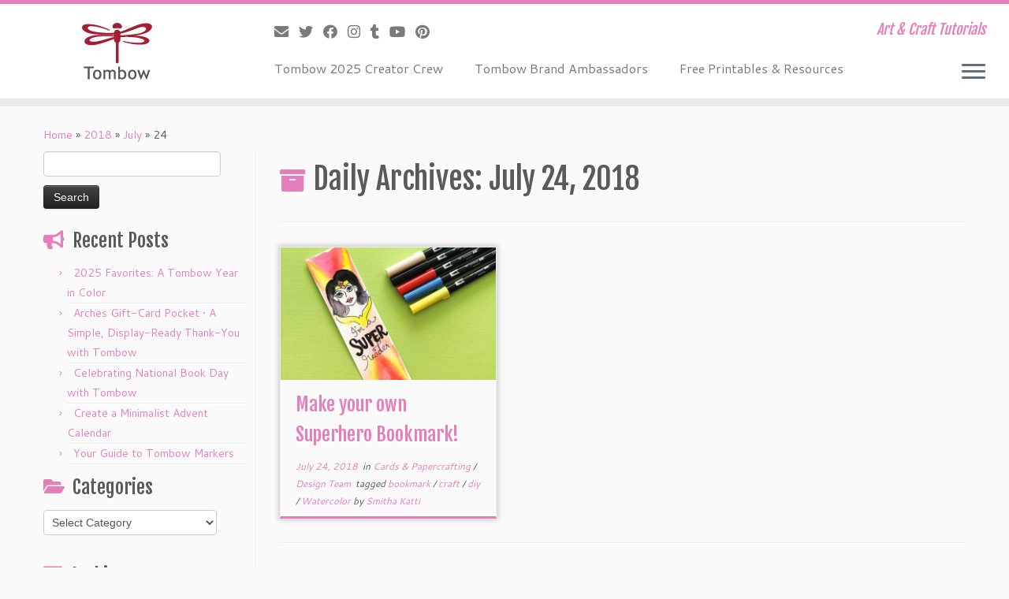

--- FILE ---
content_type: text/html; charset=UTF-8
request_url: https://blog.tombowusa.com/2018/07/24/
body_size: 16758
content:
<!DOCTYPE html>
<!--[if IE 7]>
<html class="ie ie7 no-js" lang="en-US">
<![endif]-->
<!--[if IE 8]>
<html class="ie ie8 no-js" lang="en-US">
<![endif]-->
<!--[if !(IE 7) | !(IE 8)  ]><!-->
<html class="no-js" lang="en-US">
<!--<![endif]-->
	<head>
		<meta charset="UTF-8" />
		<meta http-equiv="X-UA-Compatible" content="IE=EDGE" />
		<meta name="viewport" content="width=device-width, initial-scale=1.0" />
        <link rel="profile"  href="https://gmpg.org/xfn/11" />
		<link rel="pingback" href="https://blog.tombowusa.com/xmlrpc.php" />
		<script>(function(html){html.className = html.className.replace(/\bno-js\b/,'js')})(document.documentElement);</script>
<meta name='robots' content='noindex, follow' />

	<!-- This site is optimized with the Yoast SEO plugin v24.1 - https://yoast.com/wordpress/plugins/seo/ -->
	<title>July 24, 2018 - Tombow USA Blog</title>
	<meta property="og:locale" content="en_US" />
	<meta property="og:type" content="website" />
	<meta property="og:title" content="July 24, 2018 - Tombow USA Blog" />
	<meta property="og:url" content="https://blog.tombowusa.com/2018/07/24/" />
	<meta property="og:site_name" content="Tombow USA Blog" />
	<meta name="twitter:card" content="summary_large_image" />
	<meta name="twitter:site" content="@TombowUSA" />
	<script type="application/ld+json" class="yoast-schema-graph">{"@context":"https://schema.org","@graph":[{"@type":"CollectionPage","@id":"https://blog.tombowusa.com/2018/07/24/","url":"https://blog.tombowusa.com/2018/07/24/","name":"July 24, 2018 - Tombow USA Blog","isPartOf":{"@id":"http://blog.tombowusa.com/#website"},"primaryImageOfPage":{"@id":"https://blog.tombowusa.com/2018/07/24/#primaryimage"},"image":{"@id":"https://blog.tombowusa.com/2018/07/24/#primaryimage"},"thumbnailUrl":"https://blog.tombowusa.com/wp-content/uploads/files/superhero-bookmark-3.jpg","breadcrumb":{"@id":"https://blog.tombowusa.com/2018/07/24/#breadcrumb"},"inLanguage":"en-US"},{"@type":"ImageObject","inLanguage":"en-US","@id":"https://blog.tombowusa.com/2018/07/24/#primaryimage","url":"https://blog.tombowusa.com/wp-content/uploads/files/superhero-bookmark-3.jpg","contentUrl":"https://blog.tombowusa.com/wp-content/uploads/files/superhero-bookmark-3.jpg","width":1200,"height":1204,"caption":"superhero-bookmark-3"},{"@type":"BreadcrumbList","@id":"https://blog.tombowusa.com/2018/07/24/#breadcrumb","itemListElement":[{"@type":"ListItem","position":1,"name":"Home","item":"http://blog.tombowusa.com/"},{"@type":"ListItem","position":2,"name":"Archives for July 24, 2018"}]},{"@type":"WebSite","@id":"http://blog.tombowusa.com/#website","url":"http://blog.tombowusa.com/","name":"Tombow USA Blog","description":"Art &amp; Craft Tutorials","potentialAction":[{"@type":"SearchAction","target":{"@type":"EntryPoint","urlTemplate":"http://blog.tombowusa.com/?s={search_term_string}"},"query-input":{"@type":"PropertyValueSpecification","valueRequired":true,"valueName":"search_term_string"}}],"inLanguage":"en-US"}]}</script>
	<!-- / Yoast SEO plugin. -->


<link rel='dns-prefetch' href='//stats.wp.com' />
<link rel='dns-prefetch' href='//fonts.googleapis.com' />
<link rel='dns-prefetch' href='//v0.wordpress.com' />
<link rel="alternate" type="application/rss+xml" title="Tombow USA Blog &raquo; Feed" href="https://blog.tombowusa.com/feed/" />
<link rel="alternate" type="application/rss+xml" title="Tombow USA Blog &raquo; Comments Feed" href="https://blog.tombowusa.com/comments/feed/" />
<style id='wp-img-auto-sizes-contain-inline-css' type='text/css'>
img:is([sizes=auto i],[sizes^="auto," i]){contain-intrinsic-size:3000px 1500px}
/*# sourceURL=wp-img-auto-sizes-contain-inline-css */
</style>
<link rel='stylesheet' id='pibfi_pinterest_style-css' href='http://blog.tombowusa.com/wp-content/plugins/pinterest-pin-it-button-for-images/ppibfi_pinterest.css?ver=6.9' type='text/css' media='all' />
<link rel='stylesheet' id='myPinterestBadge-css' href='https://blog.tombowusa.com/wp-content/plugins/my-pinterest-badge/css/mypinterest.css?ver=6.9' type='text/css' media='all' />
<link rel='stylesheet' id='tc-gfonts-css' href='//fonts.googleapis.com/css?family=Fjalla+One:400%7CCantarell:400' type='text/css' media='all' />
<style id='wp-emoji-styles-inline-css' type='text/css'>

	img.wp-smiley, img.emoji {
		display: inline !important;
		border: none !important;
		box-shadow: none !important;
		height: 1em !important;
		width: 1em !important;
		margin: 0 0.07em !important;
		vertical-align: -0.1em !important;
		background: none !important;
		padding: 0 !important;
	}
/*# sourceURL=wp-emoji-styles-inline-css */
</style>
<link rel='stylesheet' id='wp-block-library-css' href='https://blog.tombowusa.com/wp-includes/css/dist/block-library/style.min.css?ver=6.9' type='text/css' media='all' />
<style id='global-styles-inline-css' type='text/css'>
:root{--wp--preset--aspect-ratio--square: 1;--wp--preset--aspect-ratio--4-3: 4/3;--wp--preset--aspect-ratio--3-4: 3/4;--wp--preset--aspect-ratio--3-2: 3/2;--wp--preset--aspect-ratio--2-3: 2/3;--wp--preset--aspect-ratio--16-9: 16/9;--wp--preset--aspect-ratio--9-16: 9/16;--wp--preset--color--black: #000000;--wp--preset--color--cyan-bluish-gray: #abb8c3;--wp--preset--color--white: #ffffff;--wp--preset--color--pale-pink: #f78da7;--wp--preset--color--vivid-red: #cf2e2e;--wp--preset--color--luminous-vivid-orange: #ff6900;--wp--preset--color--luminous-vivid-amber: #fcb900;--wp--preset--color--light-green-cyan: #7bdcb5;--wp--preset--color--vivid-green-cyan: #00d084;--wp--preset--color--pale-cyan-blue: #8ed1fc;--wp--preset--color--vivid-cyan-blue: #0693e3;--wp--preset--color--vivid-purple: #9b51e0;--wp--preset--gradient--vivid-cyan-blue-to-vivid-purple: linear-gradient(135deg,rgb(6,147,227) 0%,rgb(155,81,224) 100%);--wp--preset--gradient--light-green-cyan-to-vivid-green-cyan: linear-gradient(135deg,rgb(122,220,180) 0%,rgb(0,208,130) 100%);--wp--preset--gradient--luminous-vivid-amber-to-luminous-vivid-orange: linear-gradient(135deg,rgb(252,185,0) 0%,rgb(255,105,0) 100%);--wp--preset--gradient--luminous-vivid-orange-to-vivid-red: linear-gradient(135deg,rgb(255,105,0) 0%,rgb(207,46,46) 100%);--wp--preset--gradient--very-light-gray-to-cyan-bluish-gray: linear-gradient(135deg,rgb(238,238,238) 0%,rgb(169,184,195) 100%);--wp--preset--gradient--cool-to-warm-spectrum: linear-gradient(135deg,rgb(74,234,220) 0%,rgb(151,120,209) 20%,rgb(207,42,186) 40%,rgb(238,44,130) 60%,rgb(251,105,98) 80%,rgb(254,248,76) 100%);--wp--preset--gradient--blush-light-purple: linear-gradient(135deg,rgb(255,206,236) 0%,rgb(152,150,240) 100%);--wp--preset--gradient--blush-bordeaux: linear-gradient(135deg,rgb(254,205,165) 0%,rgb(254,45,45) 50%,rgb(107,0,62) 100%);--wp--preset--gradient--luminous-dusk: linear-gradient(135deg,rgb(255,203,112) 0%,rgb(199,81,192) 50%,rgb(65,88,208) 100%);--wp--preset--gradient--pale-ocean: linear-gradient(135deg,rgb(255,245,203) 0%,rgb(182,227,212) 50%,rgb(51,167,181) 100%);--wp--preset--gradient--electric-grass: linear-gradient(135deg,rgb(202,248,128) 0%,rgb(113,206,126) 100%);--wp--preset--gradient--midnight: linear-gradient(135deg,rgb(2,3,129) 0%,rgb(40,116,252) 100%);--wp--preset--font-size--small: 13px;--wp--preset--font-size--medium: 20px;--wp--preset--font-size--large: 36px;--wp--preset--font-size--x-large: 42px;--wp--preset--spacing--20: 0.44rem;--wp--preset--spacing--30: 0.67rem;--wp--preset--spacing--40: 1rem;--wp--preset--spacing--50: 1.5rem;--wp--preset--spacing--60: 2.25rem;--wp--preset--spacing--70: 3.38rem;--wp--preset--spacing--80: 5.06rem;--wp--preset--shadow--natural: 6px 6px 9px rgba(0, 0, 0, 0.2);--wp--preset--shadow--deep: 12px 12px 50px rgba(0, 0, 0, 0.4);--wp--preset--shadow--sharp: 6px 6px 0px rgba(0, 0, 0, 0.2);--wp--preset--shadow--outlined: 6px 6px 0px -3px rgb(255, 255, 255), 6px 6px rgb(0, 0, 0);--wp--preset--shadow--crisp: 6px 6px 0px rgb(0, 0, 0);}:where(.is-layout-flex){gap: 0.5em;}:where(.is-layout-grid){gap: 0.5em;}body .is-layout-flex{display: flex;}.is-layout-flex{flex-wrap: wrap;align-items: center;}.is-layout-flex > :is(*, div){margin: 0;}body .is-layout-grid{display: grid;}.is-layout-grid > :is(*, div){margin: 0;}:where(.wp-block-columns.is-layout-flex){gap: 2em;}:where(.wp-block-columns.is-layout-grid){gap: 2em;}:where(.wp-block-post-template.is-layout-flex){gap: 1.25em;}:where(.wp-block-post-template.is-layout-grid){gap: 1.25em;}.has-black-color{color: var(--wp--preset--color--black) !important;}.has-cyan-bluish-gray-color{color: var(--wp--preset--color--cyan-bluish-gray) !important;}.has-white-color{color: var(--wp--preset--color--white) !important;}.has-pale-pink-color{color: var(--wp--preset--color--pale-pink) !important;}.has-vivid-red-color{color: var(--wp--preset--color--vivid-red) !important;}.has-luminous-vivid-orange-color{color: var(--wp--preset--color--luminous-vivid-orange) !important;}.has-luminous-vivid-amber-color{color: var(--wp--preset--color--luminous-vivid-amber) !important;}.has-light-green-cyan-color{color: var(--wp--preset--color--light-green-cyan) !important;}.has-vivid-green-cyan-color{color: var(--wp--preset--color--vivid-green-cyan) !important;}.has-pale-cyan-blue-color{color: var(--wp--preset--color--pale-cyan-blue) !important;}.has-vivid-cyan-blue-color{color: var(--wp--preset--color--vivid-cyan-blue) !important;}.has-vivid-purple-color{color: var(--wp--preset--color--vivid-purple) !important;}.has-black-background-color{background-color: var(--wp--preset--color--black) !important;}.has-cyan-bluish-gray-background-color{background-color: var(--wp--preset--color--cyan-bluish-gray) !important;}.has-white-background-color{background-color: var(--wp--preset--color--white) !important;}.has-pale-pink-background-color{background-color: var(--wp--preset--color--pale-pink) !important;}.has-vivid-red-background-color{background-color: var(--wp--preset--color--vivid-red) !important;}.has-luminous-vivid-orange-background-color{background-color: var(--wp--preset--color--luminous-vivid-orange) !important;}.has-luminous-vivid-amber-background-color{background-color: var(--wp--preset--color--luminous-vivid-amber) !important;}.has-light-green-cyan-background-color{background-color: var(--wp--preset--color--light-green-cyan) !important;}.has-vivid-green-cyan-background-color{background-color: var(--wp--preset--color--vivid-green-cyan) !important;}.has-pale-cyan-blue-background-color{background-color: var(--wp--preset--color--pale-cyan-blue) !important;}.has-vivid-cyan-blue-background-color{background-color: var(--wp--preset--color--vivid-cyan-blue) !important;}.has-vivid-purple-background-color{background-color: var(--wp--preset--color--vivid-purple) !important;}.has-black-border-color{border-color: var(--wp--preset--color--black) !important;}.has-cyan-bluish-gray-border-color{border-color: var(--wp--preset--color--cyan-bluish-gray) !important;}.has-white-border-color{border-color: var(--wp--preset--color--white) !important;}.has-pale-pink-border-color{border-color: var(--wp--preset--color--pale-pink) !important;}.has-vivid-red-border-color{border-color: var(--wp--preset--color--vivid-red) !important;}.has-luminous-vivid-orange-border-color{border-color: var(--wp--preset--color--luminous-vivid-orange) !important;}.has-luminous-vivid-amber-border-color{border-color: var(--wp--preset--color--luminous-vivid-amber) !important;}.has-light-green-cyan-border-color{border-color: var(--wp--preset--color--light-green-cyan) !important;}.has-vivid-green-cyan-border-color{border-color: var(--wp--preset--color--vivid-green-cyan) !important;}.has-pale-cyan-blue-border-color{border-color: var(--wp--preset--color--pale-cyan-blue) !important;}.has-vivid-cyan-blue-border-color{border-color: var(--wp--preset--color--vivid-cyan-blue) !important;}.has-vivid-purple-border-color{border-color: var(--wp--preset--color--vivid-purple) !important;}.has-vivid-cyan-blue-to-vivid-purple-gradient-background{background: var(--wp--preset--gradient--vivid-cyan-blue-to-vivid-purple) !important;}.has-light-green-cyan-to-vivid-green-cyan-gradient-background{background: var(--wp--preset--gradient--light-green-cyan-to-vivid-green-cyan) !important;}.has-luminous-vivid-amber-to-luminous-vivid-orange-gradient-background{background: var(--wp--preset--gradient--luminous-vivid-amber-to-luminous-vivid-orange) !important;}.has-luminous-vivid-orange-to-vivid-red-gradient-background{background: var(--wp--preset--gradient--luminous-vivid-orange-to-vivid-red) !important;}.has-very-light-gray-to-cyan-bluish-gray-gradient-background{background: var(--wp--preset--gradient--very-light-gray-to-cyan-bluish-gray) !important;}.has-cool-to-warm-spectrum-gradient-background{background: var(--wp--preset--gradient--cool-to-warm-spectrum) !important;}.has-blush-light-purple-gradient-background{background: var(--wp--preset--gradient--blush-light-purple) !important;}.has-blush-bordeaux-gradient-background{background: var(--wp--preset--gradient--blush-bordeaux) !important;}.has-luminous-dusk-gradient-background{background: var(--wp--preset--gradient--luminous-dusk) !important;}.has-pale-ocean-gradient-background{background: var(--wp--preset--gradient--pale-ocean) !important;}.has-electric-grass-gradient-background{background: var(--wp--preset--gradient--electric-grass) !important;}.has-midnight-gradient-background{background: var(--wp--preset--gradient--midnight) !important;}.has-small-font-size{font-size: var(--wp--preset--font-size--small) !important;}.has-medium-font-size{font-size: var(--wp--preset--font-size--medium) !important;}.has-large-font-size{font-size: var(--wp--preset--font-size--large) !important;}.has-x-large-font-size{font-size: var(--wp--preset--font-size--x-large) !important;}
/*# sourceURL=global-styles-inline-css */
</style>

<style id='classic-theme-styles-inline-css' type='text/css'>
/*! This file is auto-generated */
.wp-block-button__link{color:#fff;background-color:#32373c;border-radius:9999px;box-shadow:none;text-decoration:none;padding:calc(.667em + 2px) calc(1.333em + 2px);font-size:1.125em}.wp-block-file__button{background:#32373c;color:#fff;text-decoration:none}
/*# sourceURL=/wp-includes/css/classic-themes.min.css */
</style>
<link rel='stylesheet' id='st-widget-css' href='https://blog.tombowusa.com/wp-content/plugins/share-this/css/style.css?ver=6.9' type='text/css' media='all' />
<link rel='stylesheet' id='customizr-fa-css' href='https://blog.tombowusa.com/wp-content/themes/customizr/assets/shared/fonts/fa/css/fontawesome-all.min.css?ver=4.4.24' type='text/css' media='all' />
<link rel='stylesheet' id='customizr-common-css' href='https://blog.tombowusa.com/wp-content/themes/customizr/inc/assets/css/tc_common.min.css?ver=4.4.24' type='text/css' media='all' />
<link rel='stylesheet' id='customizr-skin-css' href='https://blog.tombowusa.com/wp-content/themes/customizr/inc/assets/css/purple.min.css?ver=4.4.24' type='text/css' media='all' />
<style id='customizr-skin-inline-css' type='text/css'>

                  .site-title,.site-description,h1,h2,h3,.tc-dropcap {
                    font-family : 'Fjalla One';
                    font-weight : 400;
                  }

                  body,.navbar .nav>li>a {
                    font-family : 'Cantarell';
                    font-weight : 400;
                  }
table { border-collapse: separate; }
                           body table { border-collapse: collapse; }
                          
.social-links .social-icon:before { content: none } 
.sticky-enabled .tc-shrink-on .site-logo img {
    					height:30px!important;width:auto!important
    				}

    				.sticky-enabled .tc-shrink-on .brand .site-title {
    					font-size:0.6em;opacity:0.8;line-height:1.2em
    				}

.tc-rectangular-thumb {
        max-height: 250px;
        height :250px
      }

.tc-slider-loader-wrapper{ display:none }
html.js .tc-slider-loader-wrapper { display: block }.no-csstransforms3d .tc-slider-loader-wrapper .tc-img-gif-loader {
                                                background: url('https://blog.tombowusa.com/wp-content/themes/customizr/assets/front/img/slider-loader.gif') no-repeat center center;
                                         }.tc-slider-loader-wrapper .tc-css-loader > div { border-color:#e67fb9; }
#tc-push-footer { display: none; visibility: hidden; }
         .tc-sticky-footer #tc-push-footer.sticky-footer-enabled { display: block; }
        

@media (max-width: 979px) {
          .tc-second-menu-on .nav-collapse {
            width: inherit;
            overflow: visible;
            height: inherit;
            position:relative;
            top: inherit;
            -webkit-box-shadow: none;
            -moz-box-shadow: none;
            box-shadow: none;
            background: inherit;
          }

          .logo-centered.tc-second-menu-display-in-header-when-mobile .pull-menu-center .navbar .nav-collapse {
              width: 100%;
              text-align: center;
          }

          .logo-centered.tc-second-menu-display-in-header-when-mobile .pull-menu-center .navbar .nav-collapse .nav {
              float: initial;
              display: inline-block;
              margin: 0 -12px;
              text-align: initial;
          }

          .tc-sticky-header.sticky-enabled #tc-page-wrap .nav-collapse, #tc-page-wrap .tc-second-menu-hide-when-mobile .nav-collapse.collapse .nav {
            display:none !important;
          }

          .tc-second-menu-on .tc-hover-menu.nav ul.dropdown-menu {
            display:none;
          }
          .tc-second-menu-on .navbar .nav-collapse ul.nav>li li a {
            padding: 3px 20px;
          }
          .tc-second-menu-on .nav-collapse.collapse .nav {
            display: block;
            float: left;
            margin: inherit;
          }
          .tc-second-menu-on .nav-collapse .nav>li {
            float:left;
          }
          .tc-second-menu-on .nav-collapse .dropdown-menu {
            position:absolute;
            display: none;
            -webkit-box-shadow: 0 2px 8px rgba(0,0,0,.2);
            -moz-box-shadow: 0 2px 8px rgba(0,0,0,.2);
            box-shadow: 0 2px 8px rgba(0,0,0,.2);
            background-color: #fff;
            -webkit-border-radius: 6px;
            -moz-border-radius: 6px;
            border-radius: 6px;
            -webkit-background-clip: padding-box;
            -moz-background-clip: padding;
            background-clip: padding-box;
            padding: 5px 0;
          }
          .tc-second-menu-on .navbar .nav>li>.dropdown-menu:after, .navbar .nav>li>.dropdown-menu:before{
            content: '';
            display: inline-block;
            position: absolute;
          }
          .tc-second-menu-on .tc-hover-menu.nav .caret {
            display:inline-block;
          }
          .tc-second-menu-on .tc-hover-menu.nav li:hover>ul {
            display: block;
          }
          .tc-second-menu-on .nav a, .tc-second-menu-on .tc-hover-menu.nav a {
            border-bottom: none;
          }
          .tc-second-menu-on .dropdown-menu>li>a {
            padding: 3px 20px;
          }
          .tc-second-menu-on .tc-submenu-move .dropdown-menu>li>a:focus,.tc-second-menu-on .tc-submenu-move .dropdown-menu>li>a:hover,.tc-second-menu-on .tc-submenu-move .dropdown-submenu:focus>a, .tc-second-menu-on .tc-submenu-move .dropdown-submenu:hover>a {
            padding-left: 1.63em
          }
          .tc-second-menu-on .tc-submenu-fade .nav>li>ul {
            opacity: 0;
            top: 75%;
            visibility: hidden;
            display: block;
            -webkit-transition: all .2s ease-in-out;
            -moz-transition: all .2s ease-in-out;
            -o-transition: all .2s ease-in-out;
            -ms-transition: all .2s ease-in-out;
            transition: all .2s ease-in-out;
          }
          .tc-second-menu-on .tc-submenu-fade .nav li.open>ul, .tc-second-menu-on .tc-submenu-fade .tc-hover-menu.nav li:hover>ul {
            opacity: 1;
            top: 95%;
            visibility: visible;
          }
          .tc-second-menu-on .tc-submenu-move .dropdown-menu>li>a {
            -webkit-transition: all ease .241s;
            -moz-transition: all ease .241s;
            -o-transition: all ease .241s;
            transition: all ease .241s;
          }
          .tc-second-menu-on .dropdown-submenu>.dropdown-menu {
            top: 110%;
            left: 30%;
            left: 30%\9;
            top: 0\9;
            margin-top: -6px;
            margin-left: -1px;
            -webkit-border-radius: 6px;
            -moz-border-radius: 6px;
            border-radius: 6px;
          }
          .tc-second-menu-on .dropdown-submenu>a:after {
            content: ' ';
          }
        }


        .sticky-enabled .tc-second-menu-on .nav-collapse.collapse {
          clear:none;
        }


          #tc-sn { width: 330px;}
          .tc-sn-visible[class*=sn-left] #tc-page-wrap { left: 330px; }
          .tc-sn-visible[class*=sn-right] #tc-page-wrap { right: 330px; }
          [class*=sn-right].sn-close #tc-page-wrap, [class*=sn-left].sn-open #tc-page-wrap {
            -webkit-transform: translate3d( 330px, 0, 0 );
            -moz-transform: translate3d( 330px, 0, 0 );
            transform: translate3d( 330px, 0, 0 );
          }
          [class*=sn-right].sn-open #tc-page-wrap, [class*=sn-left].sn-close #tc-page-wrap {
            -webkit-transform: translate3d( -330px, 0, 0 );
            -moz-transform: translate3d( -330px, 0, 0 );
             transform: translate3d( -330px, 0, 0 );
          }
          /* stick the sticky header to the left/right of the page wrapper */
          .tc-sticky-header.tc-sn-visible:not(.animating)[class*=sn-left] .tc-header { left: 330px; }
          .tc-sticky-header.tc-sn-visible:not(.animating)[class*=sn-right] .tc-header { right: 330px; }
          /* ie<9 breaks using :not */
          .no-csstransforms3d .tc-sticky-header.tc-sn-visible[class*=sn-left] .tc-header { left: 330px; }
          .no-csstransforms3d .tc-sticky-header.tc-sn-visible[class*=sn-right] .tc-header { right: 330px; }
      

              @media (min-width: 1200px) {
              .tc-post-list-grid article .entry-title {font-size:24px;line-height:38px;}
              .tc-post-list-grid .tc-g-cont {font-size:14px;line-height:22px;}
          }
            
              @media (max-width: 1199px) and (min-width: 980px) {
              .tc-post-list-grid article .entry-title {font-size:20px;line-height:31px;}
              .tc-post-list-grid .tc-g-cont {font-size:13px;line-height:20px;}
          }
            
              @media (max-width: 979px) and (min-width: 768px) {
              .tc-post-list-grid article .entry-title {font-size:18px;line-height:27px;}
              .tc-post-list-grid .tc-g-cont {font-size:12px;line-height:19px;}
          }
            
              @media (max-width: 767px) {
              .tc-post-list-grid article .entry-title {font-size:24px;line-height:38px;}
              .tc-post-list-grid .tc-g-cont {font-size:14px;line-height:22px;}
          }
            
              @media (max-width: 480px) {
              .tc-post-list-grid article .entry-title {font-size:20px;line-height:31px;}
              .tc-post-list-grid .tc-g-cont {font-size:13px;line-height:20px;}
          }
            

            .grid-cols-3 figure {
                  height:225px;
                  max-height:225px;
                  line-height:225px;
            }
.tc-grid-border .tc-grid { border-bottom: none }
.tc-grid-border .grid__item { border-bottom: 3px solid #e67fb9}

/*# sourceURL=customizr-skin-inline-css */
</style>
<link rel='stylesheet' id='customizr-style-css' href='https://blog.tombowusa.com/wp-content/themes/customizr/style.css?ver=4.4.24' type='text/css' media='all' />
<link rel='stylesheet' id='fancyboxcss-css' href='https://blog.tombowusa.com/wp-content/themes/customizr/assets/front/js/libs/fancybox/jquery.fancybox-1.3.4.min.css?ver=6.9' type='text/css' media='all' />
<script type="text/javascript" src="https://blog.tombowusa.com/wp-includes/js/jquery/jquery.min.js?ver=3.7.1" id="jquery-core-js"></script>
<script type="text/javascript" src="https://blog.tombowusa.com/wp-includes/js/jquery/jquery-migrate.min.js?ver=3.4.1" id="jquery-migrate-js"></script>
<script type="text/javascript" src="http://blog.tombowusa.com/wp-content/plugins/pinterest-pin-it-button-for-images/ppibfi_pinterest.js?ver=6.9" id="pibfi_pinterest-js"></script>
<script type="text/javascript" src="https://blog.tombowusa.com/wp-content/plugins/my-pinterest-badge/js/mypinterest.js?ver=6.9" id="myPinterestBadge-js"></script>
<script type="text/javascript" src="https://blog.tombowusa.com/wp-content/plugins/wp-google-analytics/wp-google-analytics.js?ver=0.0.3" id="wp-google-analytics-js"></script>
<script type="text/javascript" src="https://blog.tombowusa.com/wp-content/themes/customizr/assets/front/js/libs/modernizr.min.js?ver=4.4.24" id="modernizr-js"></script>
<script type="text/javascript" src="https://blog.tombowusa.com/wp-content/themes/customizr/assets/front/js/libs/fancybox/jquery.fancybox-1.3.4.min.js?ver=4.4.24" id="tc-fancybox-js"></script>
<script type="text/javascript" src="https://blog.tombowusa.com/wp-includes/js/underscore.min.js?ver=1.13.7" id="underscore-js"></script>
<script type="text/javascript" id="tc-scripts-js-extra">
/* <![CDATA[ */
var TCParams = {"_disabled":[],"FancyBoxState":"1","FancyBoxAutoscale":"1","SliderName":"","SliderDelay":"","SliderHover":"1","centerSliderImg":"1","SmoothScroll":{"Enabled":true,"Options":{"touchpadSupport":false}},"anchorSmoothScroll":"linear","anchorSmoothScrollExclude":{"simple":["[class*=edd]",".tc-carousel-control",".carousel-control","[data-toggle=\"modal\"]","[data-toggle=\"dropdown\"]","[data-toggle=\"tooltip\"]","[data-toggle=\"popover\"]","[data-toggle=\"collapse\"]","[data-toggle=\"tab\"]","[data-toggle=\"pill\"]","[class*=upme]","[class*=um-]"],"deep":{"classes":[],"ids":[]}},"ReorderBlocks":"1","centerAllImg":"1","HasComments":"","LeftSidebarClass":".span3.left.tc-sidebar","RightSidebarClass":".span3.right.tc-sidebar","LoadModernizr":"1","stickyCustomOffset":{"_initial":0,"_scrolling":0,"options":{"_static":true,"_element":""}},"stickyHeader":"1","dropdowntoViewport":"","timerOnScrollAllBrowsers":"1","extLinksStyle":"","extLinksTargetExt":"1","extLinksSkipSelectors":{"classes":["btn","button"],"ids":[]},"dropcapEnabled":"","dropcapWhere":{"post":"","page":""},"dropcapMinWords":"50","dropcapSkipSelectors":{"tags":["IMG","IFRAME","H1","H2","H3","H4","H5","H6","BLOCKQUOTE","UL","OL"],"classes":["btn","tc-placeholder-wrap"],"id":[]},"imgSmartLoadEnabled":"1","imgSmartLoadOpts":{"parentSelectors":[".article-container",".__before_main_wrapper",".widget-front"],"opts":{"excludeImg":[".tc-holder-img"]}},"imgSmartLoadsForSliders":"","goldenRatio":"1.618","gridGoldenRatioLimit":"350","isSecondMenuEnabled":"1","secondMenuRespSet":"in-sn-before","isParallaxOn":"1","parallaxRatio":"0.55","pluginCompats":[],"adminAjaxUrl":"https://blog.tombowusa.com/wp-admin/admin-ajax.php","ajaxUrl":"https://blog.tombowusa.com/?czrajax=1","frontNonce":{"id":"CZRFrontNonce","handle":"f271bdfcc1"},"isDevMode":"","isModernStyle":"","i18n":{"Permanently dismiss":"Permanently dismiss"},"version":"4.4.24","frontNotifications":{"styleSwitcher":{"enabled":false,"content":"","dismissAction":"dismiss_style_switcher_note_front","ajaxUrl":"https://blog.tombowusa.com/wp-admin/admin-ajax.php"}}};
//# sourceURL=tc-scripts-js-extra
/* ]]> */
</script>
<script type="text/javascript" src="https://blog.tombowusa.com/wp-content/themes/customizr/inc/assets/js/tc-scripts.min.js?ver=4.4.24" id="tc-scripts-js"></script>
<link rel="https://api.w.org/" href="https://blog.tombowusa.com/wp-json/" /><link rel="EditURI" type="application/rsd+xml" title="RSD" href="https://blog.tombowusa.com/xmlrpc.php?rsd" />
<meta name="generator" content="WordPress 6.9" />
<script charset="utf-8" type="text/javascript">var switchTo5x=true;</script>
<script charset="utf-8" type="text/javascript" id="st_insights_js" src="http://w.sharethis.com/button/buttons.js?publisher=d9542472-6557-42f3-96e0-fa06e4503b5c&amp;product=sharethis-wordpress"></script>
<script charset="utf-8" type="text/javascript">stLight.options({"publisher":"d9542472-6557-42f3-96e0-fa06e4503b5c","doNotCopy":true,"hashAddressBar":false,"doNotHash":true});var st_type="wordpress4.7.1";</script>
	<style>img#wpstats{display:none}</style>
		<link rel="icon" href="https://blog.tombowusa.com/wp-content/uploads/files/cropped-Blog-Site-Icon1-32x32.jpg" sizes="32x32" />
<link rel="icon" href="https://blog.tombowusa.com/wp-content/uploads/files/cropped-Blog-Site-Icon1-192x192.jpg" sizes="192x192" />
<link rel="apple-touch-icon" href="https://blog.tombowusa.com/wp-content/uploads/files/cropped-Blog-Site-Icon1-180x180.jpg" />
<meta name="msapplication-TileImage" content="https://blog.tombowusa.com/wp-content/uploads/files/cropped-Blog-Site-Icon1-270x270.jpg" />
	</head>
	
	<body class="archive date wp-embed-responsive wp-theme-customizr tc-fade-hover-links tc-l-sidebar tc-center-images skin-purple customizr-4-4-24 tc-sticky-header sticky-disabled tc-transparent-on-scroll no-navbar tc-side-menu tc-post-list-context tc-sticky-footer sn-right" >
            <a class="screen-reader-text skip-link" href="#content">Skip to content</a>
                  <nav id="tc-sn" class="tc-sn navbar">
            <div class="tc-sn-inner nav-collapse">
              <div class="btn-toggle-nav sn-toggle pull-right"><button type="button" class="btn menu-btn"  title="Close" aria-label="Close"><span class="icon-bar"></span><span class="icon-bar"></span><span class="icon-bar"></span> </button></div><div class="sn-nav-wrapper"><div class="menu-wplook-main-menu-container"><ul id="menu-wplook-main-menu" class="nav sn-nav"><li id="menu-item-23643" class="menu-item menu-item-type-post_type menu-item-object-page menu-item-23643"><a href="https://blog.tombowusa.com/design-team/">Tombow 2025 Creator Crew</a></li>
<li id="menu-item-23642" class="menu-item menu-item-type-post_type menu-item-object-page menu-item-23642"><a href="https://blog.tombowusa.com/tombow-brand-ambassadors/">Tombow Brand Ambassadors</a></li>
<li id="menu-item-23644" class="menu-item menu-item-type-post_type menu-item-object-page menu-item-23644"><a href="https://blog.tombowusa.com/free-printables/">Free Printables &#038; Resources</a></li>
</ul></div></div>            </div><!--.tc-sn-inner -->
          </nav><!-- //#tc-sn -->
        
    <div id="tc-page-wrap" class="">

  		
  	   	<header class="tc-header clearfix row-fluid tc-tagline-off tc-title-logo-on  tc-shrink-on tc-menu-on logo-left tc-second-menu-on tc-second-menu-in-sn-before-when-mobile">
  			
        <div class="brand span3 pull-left">
        <a class="site-logo" href="https://blog.tombowusa.com/" aria-label="Tombow USA Blog | Art &amp; Craft Tutorials"><img src="https://blog.tombowusa.com/wp-content/uploads/files/Tombow-Logo-Icon1.jpg" alt="Back Home" width="100" height="100" style="max-width:250px;max-height:100px" data-no-retina class=" attachment-19651"/></a>        </div> <!-- brand span3 -->

        <div class="container outside"><h2 class="site-description">Art &amp; Craft Tutorials</h2></div>      	<div class="navbar-wrapper clearfix span9 tc-submenu-fade tc-submenu-move tc-open-on-hover pull-menu-left">
        	<div class="navbar resp">
          		<div class="navbar-inner" role="navigation">
            		<div class="row-fluid">
              		<div class="social-block span5"><div class="social-links"><a rel="nofollow noopener noreferrer" class="social-icon icon-mail"  title="E-mail" aria-label="E-mail" href="mailto:social@tombowusa.com"  target="_blank" ><i class="fas fa-envelope"></i></a><a rel="nofollow noopener noreferrer" class="social-icon icon-twitter"  title="Follow me on Twitter" aria-label="Follow me on Twitter" href="http://twitter.com/tombowusa"  target="_blank" ><i class="fab fa-twitter"></i></a><a rel="nofollow noopener noreferrer" class="social-icon icon-facebook"  title="Follow me on Facebook" aria-label="Follow me on Facebook" href="http://facebook.com/tombowusa"  target="_blank" ><i class="fab fa-facebook"></i></a><a rel="nofollow noopener noreferrer" class="social-icon icon-instagram"  title="Follow me on Instagram" aria-label="Follow me on Instagram" href="http://instagram.com/tombowusa"  target="_blank" ><i class="fab fa-instagram"></i></a><a rel="nofollow noopener noreferrer" class="social-icon icon-tumblr"  title="Follow me on Tumblr" aria-label="Follow me on Tumblr" href="http://tombowusa.tumblr.com/"  target="_blank" ><i class="fab fa-tumblr"></i></a><a rel="nofollow noopener noreferrer" class="social-icon icon-youtube"  title="Follow me on Youtube" aria-label="Follow me on Youtube" href="http://youtube.com/tombowusa"  target="_blank" ><i class="fab fa-youtube"></i></a><a rel="nofollow noopener noreferrer" class="social-icon icon-pinterest"  title="Pin me on Pinterest" aria-label="Pin me on Pinterest" href="http://pinterest.com/tombowusa"  target="_blank" ><i class="fab fa-pinterest"></i></a></div></div><h2 class="span7 inside site-description">Art &amp; Craft Tutorials</h2><div class="btn-toggle-nav sn-toggle pull-right"><button type="button" class="btn menu-btn"  title="Open the menu" aria-label="Open the menu"><span class="icon-bar"></span><span class="icon-bar"></span><span class="icon-bar"></span> </button></div><div class="nav-collapse collapse tc-hover-menu-wrapper"><div class="menu-wplook-main-menu-container"><ul id="menu-wplook-main-menu-3" class="nav tc-hover-menu"><li class="menu-item menu-item-type-post_type menu-item-object-page menu-item-23643"><a href="https://blog.tombowusa.com/design-team/">Tombow 2025 Creator Crew</a></li>
<li class="menu-item menu-item-type-post_type menu-item-object-page menu-item-23642"><a href="https://blog.tombowusa.com/tombow-brand-ambassadors/">Tombow Brand Ambassadors</a></li>
<li class="menu-item menu-item-type-post_type menu-item-object-page menu-item-23644"><a href="https://blog.tombowusa.com/free-printables/">Free Printables &#038; Resources</a></li>
</ul></div></div>          			</div><!-- /.row-fluid -->
          		</div><!-- /.navbar-inner -->
        	</div><!-- /.navbar resp -->
      	</div><!-- /.navbar-wrapper -->
    	  		</header>
  		<div id="tc-reset-margin-top" class="container-fluid" style="margin-top:103px"></div><div id="main-wrapper" class="container">

    <div class="tc-hot-crumble container" role="navigation"><div class="row"><div class="span12"><div class="breadcrumb-trail breadcrumbs"><span class="trail-begin"><a href="https://blog.tombowusa.com" title="Tombow USA Blog" rel="home" class="trail-begin">Home</a></span> <span class="sep">&raquo;</span> <a href="https://blog.tombowusa.com/2018/" title="2018">2018</a> <span class="sep">&raquo;</span> <a href="https://blog.tombowusa.com/2018/07/" title="July">July</a> <span class="sep">&raquo;</span> <span class="trail-end">24</span></div></div></div></div>
    <div class="container" role="main">
        <div class="row column-content-wrapper">

            
        <div class="span3 left tc-sidebar">
           <div id="left" class="widget-area" role="complementary">
              <aside id="search-3" class="widget widget_search"><form role="search" method="get" id="searchform" class="searchform" action="https://blog.tombowusa.com/">
				<div>
					<label class="screen-reader-text" for="s">Search for:</label>
					<input type="text" value="" name="s" id="s" />
					<input type="submit" id="searchsubmit" value="Search" />
				</div>
			</form></aside>
		<aside id="recent-posts-4" class="widget widget_recent_entries">
		<h3 class="widget-title">Recent Posts</h3>
		<ul>
											<li>
					<a href="https://blog.tombowusa.com/2025/12/23/2025-favorites-a-tombow-year-in-color/">2025 Favorites: A Tombow Year in Color</a>
									</li>
											<li>
					<a href="https://blog.tombowusa.com/2025/12/19/arches-gift-card-pocket-a-simple-display-ready-thank-you-with-tombow/">Arches Gift-Card Pocket • A Simple, Display-Ready Thank-You with Tombow</a>
									</li>
											<li>
					<a href="https://blog.tombowusa.com/2025/12/19/celebrating-national-book-day-with-tombow/">Celebrating National Book Day with Tombow</a>
									</li>
											<li>
					<a href="https://blog.tombowusa.com/2025/12/19/create-a-minimalist-advent-calendar/">Create a Minimalist Advent Calendar</a>
									</li>
											<li>
					<a href="https://blog.tombowusa.com/2025/12/19/your-guide-to-tombow-markers/">Your Guide to Tombow Markers</a>
									</li>
					</ul>

		</aside><aside id="categories-3" class="widget widget_categories"><h3 class="widget-title">Categories</h3><form action="https://blog.tombowusa.com" method="get"><label class="screen-reader-text" for="cat">Categories</label><select  name='cat' id='cat' class='postform'>
	<option value='-1'>Select Category</option>
	<option class="level-0" value="864">Adult Coloring&nbsp;&nbsp;(137)</option>
	<option class="level-0" value="1245">Art Journaling&nbsp;&nbsp;(151)</option>
	<option class="level-0" value="548">Blog Hops &amp; Partner Projects&nbsp;&nbsp;(204)</option>
	<option class="level-0" value="1014">Brand Ambassador Spotlights&nbsp;&nbsp;(9)</option>
	<option class="level-0" value="30">Cards &amp; Papercrafting&nbsp;&nbsp;(647)</option>
	<option class="level-0" value="2216">Creator Crew&nbsp;&nbsp;(136)</option>
	<option class="level-0" value="15">Design Team&nbsp;&nbsp;(1,728)</option>
	<option class="level-0" value="737">DIY Decor&nbsp;&nbsp;(307)</option>
	<option class="level-0" value="874">Free Downloads&nbsp;&nbsp;(27)</option>
	<option class="level-0" value="1">General&nbsp;&nbsp;(935)</option>
	<option class="level-0" value="8">Giveaways&nbsp;&nbsp;(161)</option>
	<option class="level-0" value="41">Guest Designers&nbsp;&nbsp;(93)</option>
	<option class="level-0" value="865">Handlettering&nbsp;&nbsp;(346)</option>
	<option class="level-0" value="1244">Mixed Media&nbsp;&nbsp;(145)</option>
	<option class="level-0" value="42">Parties &amp; Entertaining&nbsp;&nbsp;(173)</option>
	<option class="level-0" value="1246">Planning &amp; Journaling&nbsp;&nbsp;(164)</option>
	<option class="level-0" value="19">Scrapbooking &amp; Project Life&nbsp;&nbsp;(202)</option>
	<option class="level-0" value="866">Tombow Special Events&nbsp;&nbsp;(134)</option>
	<option class="level-1" value="550">&nbsp;&nbsp;&nbsp;100 Days of Tombow&nbsp;&nbsp;(80)</option>
	<option class="level-1" value="645">&nbsp;&nbsp;&nbsp;Sticky University&nbsp;&nbsp;(50)</option>
	<option class="level-0" value="6">Tutorials, Tips &amp; Tricks&nbsp;&nbsp;(894)</option>
	<option class="level-0" value="1618">Watercolor&nbsp;&nbsp;(166)</option>
	<option class="level-0" value="2488">Workshops&nbsp;&nbsp;(2)</option>
	<option class="level-0" value="86">Zentangle&nbsp;&nbsp;(33)</option>
</select>
</form><script type="text/javascript">
/* <![CDATA[ */

( ( dropdownId ) => {
	const dropdown = document.getElementById( dropdownId );
	function onSelectChange() {
		setTimeout( () => {
			if ( 'escape' === dropdown.dataset.lastkey ) {
				return;
			}
			if ( dropdown.value && parseInt( dropdown.value ) > 0 && dropdown instanceof HTMLSelectElement ) {
				dropdown.parentElement.submit();
			}
		}, 250 );
	}
	function onKeyUp( event ) {
		if ( 'Escape' === event.key ) {
			dropdown.dataset.lastkey = 'escape';
		} else {
			delete dropdown.dataset.lastkey;
		}
	}
	function onClick() {
		delete dropdown.dataset.lastkey;
	}
	dropdown.addEventListener( 'keyup', onKeyUp );
	dropdown.addEventListener( 'click', onClick );
	dropdown.addEventListener( 'change', onSelectChange );
})( "cat" );

//# sourceURL=WP_Widget_Categories%3A%3Awidget
/* ]]> */
</script>
</aside><aside id="archives-3" class="widget widget_archive"><h3 class="widget-title">Archive</h3>		<label class="screen-reader-text" for="archives-dropdown-3">Archive</label>
		<select id="archives-dropdown-3" name="archive-dropdown">
			
			<option value="">Select Month</option>
				<option value='https://blog.tombowusa.com/2025/12/'> December 2025 &nbsp;(10)</option>
	<option value='https://blog.tombowusa.com/2025/10/'> October 2025 &nbsp;(3)</option>
	<option value='https://blog.tombowusa.com/2025/09/'> September 2025 &nbsp;(4)</option>
	<option value='https://blog.tombowusa.com/2025/08/'> August 2025 &nbsp;(5)</option>
	<option value='https://blog.tombowusa.com/2025/07/'> July 2025 &nbsp;(21)</option>
	<option value='https://blog.tombowusa.com/2025/06/'> June 2025 &nbsp;(2)</option>
	<option value='https://blog.tombowusa.com/2025/05/'> May 2025 &nbsp;(7)</option>
	<option value='https://blog.tombowusa.com/2025/04/'> April 2025 &nbsp;(2)</option>
	<option value='https://blog.tombowusa.com/2025/02/'> February 2025 &nbsp;(5)</option>
	<option value='https://blog.tombowusa.com/2025/01/'> January 2025 &nbsp;(2)</option>
	<option value='https://blog.tombowusa.com/2024/12/'> December 2024 &nbsp;(6)</option>
	<option value='https://blog.tombowusa.com/2024/11/'> November 2024 &nbsp;(4)</option>
	<option value='https://blog.tombowusa.com/2024/10/'> October 2024 &nbsp;(10)</option>
	<option value='https://blog.tombowusa.com/2024/09/'> September 2024 &nbsp;(1)</option>
	<option value='https://blog.tombowusa.com/2024/08/'> August 2024 &nbsp;(1)</option>
	<option value='https://blog.tombowusa.com/2024/07/'> July 2024 &nbsp;(12)</option>
	<option value='https://blog.tombowusa.com/2024/06/'> June 2024 &nbsp;(6)</option>
	<option value='https://blog.tombowusa.com/2024/05/'> May 2024 &nbsp;(6)</option>
	<option value='https://blog.tombowusa.com/2024/04/'> April 2024 &nbsp;(8)</option>
	<option value='https://blog.tombowusa.com/2024/03/'> March 2024 &nbsp;(7)</option>
	<option value='https://blog.tombowusa.com/2024/02/'> February 2024 &nbsp;(6)</option>
	<option value='https://blog.tombowusa.com/2024/01/'> January 2024 &nbsp;(4)</option>
	<option value='https://blog.tombowusa.com/2023/12/'> December 2023 &nbsp;(6)</option>
	<option value='https://blog.tombowusa.com/2023/11/'> November 2023 &nbsp;(2)</option>
	<option value='https://blog.tombowusa.com/2023/10/'> October 2023 &nbsp;(5)</option>
	<option value='https://blog.tombowusa.com/2023/09/'> September 2023 &nbsp;(2)</option>
	<option value='https://blog.tombowusa.com/2022/12/'> December 2022 &nbsp;(1)</option>
	<option value='https://blog.tombowusa.com/2022/11/'> November 2022 &nbsp;(3)</option>
	<option value='https://blog.tombowusa.com/2022/09/'> September 2022 &nbsp;(3)</option>
	<option value='https://blog.tombowusa.com/2022/08/'> August 2022 &nbsp;(3)</option>
	<option value='https://blog.tombowusa.com/2022/07/'> July 2022 &nbsp;(4)</option>
	<option value='https://blog.tombowusa.com/2022/06/'> June 2022 &nbsp;(3)</option>
	<option value='https://blog.tombowusa.com/2022/05/'> May 2022 &nbsp;(3)</option>
	<option value='https://blog.tombowusa.com/2022/03/'> March 2022 &nbsp;(3)</option>
	<option value='https://blog.tombowusa.com/2022/01/'> January 2022 &nbsp;(3)</option>
	<option value='https://blog.tombowusa.com/2021/12/'> December 2021 &nbsp;(5)</option>
	<option value='https://blog.tombowusa.com/2021/11/'> November 2021 &nbsp;(3)</option>
	<option value='https://blog.tombowusa.com/2021/10/'> October 2021 &nbsp;(4)</option>
	<option value='https://blog.tombowusa.com/2021/09/'> September 2021 &nbsp;(7)</option>
	<option value='https://blog.tombowusa.com/2021/08/'> August 2021 &nbsp;(3)</option>
	<option value='https://blog.tombowusa.com/2021/07/'> July 2021 &nbsp;(6)</option>
	<option value='https://blog.tombowusa.com/2021/06/'> June 2021 &nbsp;(1)</option>
	<option value='https://blog.tombowusa.com/2021/02/'> February 2021 &nbsp;(10)</option>
	<option value='https://blog.tombowusa.com/2021/01/'> January 2021 &nbsp;(8)</option>
	<option value='https://blog.tombowusa.com/2020/12/'> December 2020 &nbsp;(8)</option>
	<option value='https://blog.tombowusa.com/2020/11/'> November 2020 &nbsp;(20)</option>
	<option value='https://blog.tombowusa.com/2020/10/'> October 2020 &nbsp;(11)</option>
	<option value='https://blog.tombowusa.com/2020/09/'> September 2020 &nbsp;(17)</option>
	<option value='https://blog.tombowusa.com/2020/08/'> August 2020 &nbsp;(25)</option>
	<option value='https://blog.tombowusa.com/2020/07/'> July 2020 &nbsp;(15)</option>
	<option value='https://blog.tombowusa.com/2020/06/'> June 2020 &nbsp;(2)</option>
	<option value='https://blog.tombowusa.com/2020/05/'> May 2020 &nbsp;(1)</option>
	<option value='https://blog.tombowusa.com/2020/04/'> April 2020 &nbsp;(22)</option>
	<option value='https://blog.tombowusa.com/2020/03/'> March 2020 &nbsp;(24)</option>
	<option value='https://blog.tombowusa.com/2020/02/'> February 2020 &nbsp;(19)</option>
	<option value='https://blog.tombowusa.com/2020/01/'> January 2020 &nbsp;(20)</option>
	<option value='https://blog.tombowusa.com/2019/12/'> December 2019 &nbsp;(13)</option>
	<option value='https://blog.tombowusa.com/2019/11/'> November 2019 &nbsp;(13)</option>
	<option value='https://blog.tombowusa.com/2019/10/'> October 2019 &nbsp;(16)</option>
	<option value='https://blog.tombowusa.com/2019/09/'> September 2019 &nbsp;(17)</option>
	<option value='https://blog.tombowusa.com/2019/08/'> August 2019 &nbsp;(16)</option>
	<option value='https://blog.tombowusa.com/2019/07/'> July 2019 &nbsp;(17)</option>
	<option value='https://blog.tombowusa.com/2019/06/'> June 2019 &nbsp;(17)</option>
	<option value='https://blog.tombowusa.com/2019/05/'> May 2019 &nbsp;(16)</option>
	<option value='https://blog.tombowusa.com/2019/04/'> April 2019 &nbsp;(17)</option>
	<option value='https://blog.tombowusa.com/2019/03/'> March 2019 &nbsp;(16)</option>
	<option value='https://blog.tombowusa.com/2019/02/'> February 2019 &nbsp;(16)</option>
	<option value='https://blog.tombowusa.com/2019/01/'> January 2019 &nbsp;(16)</option>
	<option value='https://blog.tombowusa.com/2018/12/'> December 2018 &nbsp;(15)</option>
	<option value='https://blog.tombowusa.com/2018/11/'> November 2018 &nbsp;(13)</option>
	<option value='https://blog.tombowusa.com/2018/10/'> October 2018 &nbsp;(28)</option>
	<option value='https://blog.tombowusa.com/2018/09/'> September 2018 &nbsp;(21)</option>
	<option value='https://blog.tombowusa.com/2018/08/'> August 2018 &nbsp;(22)</option>
	<option value='https://blog.tombowusa.com/2018/07/' selected='selected'> July 2018 &nbsp;(24)</option>
	<option value='https://blog.tombowusa.com/2018/06/'> June 2018 &nbsp;(21)</option>
	<option value='https://blog.tombowusa.com/2018/05/'> May 2018 &nbsp;(23)</option>
	<option value='https://blog.tombowusa.com/2018/04/'> April 2018 &nbsp;(20)</option>
	<option value='https://blog.tombowusa.com/2018/03/'> March 2018 &nbsp;(22)</option>
	<option value='https://blog.tombowusa.com/2018/02/'> February 2018 &nbsp;(20)</option>
	<option value='https://blog.tombowusa.com/2018/01/'> January 2018 &nbsp;(13)</option>
	<option value='https://blog.tombowusa.com/2017/12/'> December 2017 &nbsp;(15)</option>
	<option value='https://blog.tombowusa.com/2017/11/'> November 2017 &nbsp;(9)</option>
	<option value='https://blog.tombowusa.com/2017/10/'> October 2017 &nbsp;(17)</option>
	<option value='https://blog.tombowusa.com/2017/09/'> September 2017 &nbsp;(17)</option>
	<option value='https://blog.tombowusa.com/2017/08/'> August 2017 &nbsp;(14)</option>
	<option value='https://blog.tombowusa.com/2017/07/'> July 2017 &nbsp;(23)</option>
	<option value='https://blog.tombowusa.com/2017/06/'> June 2017 &nbsp;(19)</option>
	<option value='https://blog.tombowusa.com/2017/05/'> May 2017 &nbsp;(8)</option>
	<option value='https://blog.tombowusa.com/2017/04/'> April 2017 &nbsp;(14)</option>
	<option value='https://blog.tombowusa.com/2017/03/'> March 2017 &nbsp;(22)</option>
	<option value='https://blog.tombowusa.com/2017/02/'> February 2017 &nbsp;(14)</option>
	<option value='https://blog.tombowusa.com/2017/01/'> January 2017 &nbsp;(8)</option>
	<option value='https://blog.tombowusa.com/2016/12/'> December 2016 &nbsp;(7)</option>
	<option value='https://blog.tombowusa.com/2016/11/'> November 2016 &nbsp;(15)</option>
	<option value='https://blog.tombowusa.com/2016/10/'> October 2016 &nbsp;(15)</option>
	<option value='https://blog.tombowusa.com/2016/09/'> September 2016 &nbsp;(12)</option>
	<option value='https://blog.tombowusa.com/2016/08/'> August 2016 &nbsp;(14)</option>
	<option value='https://blog.tombowusa.com/2016/07/'> July 2016 &nbsp;(8)</option>
	<option value='https://blog.tombowusa.com/2016/06/'> June 2016 &nbsp;(14)</option>
	<option value='https://blog.tombowusa.com/2016/05/'> May 2016 &nbsp;(9)</option>
	<option value='https://blog.tombowusa.com/2016/04/'> April 2016 &nbsp;(15)</option>
	<option value='https://blog.tombowusa.com/2016/03/'> March 2016 &nbsp;(13)</option>
	<option value='https://blog.tombowusa.com/2016/02/'> February 2016 &nbsp;(13)</option>
	<option value='https://blog.tombowusa.com/2016/01/'> January 2016 &nbsp;(12)</option>
	<option value='https://blog.tombowusa.com/2015/12/'> December 2015 &nbsp;(17)</option>
	<option value='https://blog.tombowusa.com/2015/11/'> November 2015 &nbsp;(22)</option>
	<option value='https://blog.tombowusa.com/2015/10/'> October 2015 &nbsp;(26)</option>
	<option value='https://blog.tombowusa.com/2015/09/'> September 2015 &nbsp;(22)</option>
	<option value='https://blog.tombowusa.com/2015/08/'> August 2015 &nbsp;(21)</option>
	<option value='https://blog.tombowusa.com/2015/07/'> July 2015 &nbsp;(23)</option>
	<option value='https://blog.tombowusa.com/2015/06/'> June 2015 &nbsp;(23)</option>
	<option value='https://blog.tombowusa.com/2015/05/'> May 2015 &nbsp;(22)</option>
	<option value='https://blog.tombowusa.com/2015/04/'> April 2015 &nbsp;(13)</option>
	<option value='https://blog.tombowusa.com/2015/03/'> March 2015 &nbsp;(22)</option>
	<option value='https://blog.tombowusa.com/2015/02/'> February 2015 &nbsp;(25)</option>
	<option value='https://blog.tombowusa.com/2015/01/'> January 2015 &nbsp;(18)</option>
	<option value='https://blog.tombowusa.com/2014/12/'> December 2014 &nbsp;(16)</option>
	<option value='https://blog.tombowusa.com/2014/11/'> November 2014 &nbsp;(14)</option>
	<option value='https://blog.tombowusa.com/2014/10/'> October 2014 &nbsp;(26)</option>
	<option value='https://blog.tombowusa.com/2014/09/'> September 2014 &nbsp;(26)</option>
	<option value='https://blog.tombowusa.com/2014/08/'> August 2014 &nbsp;(22)</option>
	<option value='https://blog.tombowusa.com/2014/07/'> July 2014 &nbsp;(27)</option>
	<option value='https://blog.tombowusa.com/2014/06/'> June 2014 &nbsp;(17)</option>
	<option value='https://blog.tombowusa.com/2014/05/'> May 2014 &nbsp;(15)</option>
	<option value='https://blog.tombowusa.com/2014/04/'> April 2014 &nbsp;(18)</option>
	<option value='https://blog.tombowusa.com/2014/03/'> March 2014 &nbsp;(15)</option>
	<option value='https://blog.tombowusa.com/2014/02/'> February 2014 &nbsp;(14)</option>
	<option value='https://blog.tombowusa.com/2014/01/'> January 2014 &nbsp;(19)</option>
	<option value='https://blog.tombowusa.com/2013/12/'> December 2013 &nbsp;(23)</option>
	<option value='https://blog.tombowusa.com/2013/11/'> November 2013 &nbsp;(30)</option>
	<option value='https://blog.tombowusa.com/2013/10/'> October 2013 &nbsp;(26)</option>
	<option value='https://blog.tombowusa.com/2013/09/'> September 2013 &nbsp;(21)</option>
	<option value='https://blog.tombowusa.com/2013/08/'> August 2013 &nbsp;(26)</option>
	<option value='https://blog.tombowusa.com/2013/07/'> July 2013 &nbsp;(16)</option>
	<option value='https://blog.tombowusa.com/2013/06/'> June 2013 &nbsp;(19)</option>
	<option value='https://blog.tombowusa.com/2013/05/'> May 2013 &nbsp;(24)</option>
	<option value='https://blog.tombowusa.com/2013/04/'> April 2013 &nbsp;(28)</option>
	<option value='https://blog.tombowusa.com/2013/03/'> March 2013 &nbsp;(15)</option>
	<option value='https://blog.tombowusa.com/2013/02/'> February 2013 &nbsp;(21)</option>
	<option value='https://blog.tombowusa.com/2013/01/'> January 2013 &nbsp;(21)</option>
	<option value='https://blog.tombowusa.com/2012/12/'> December 2012 &nbsp;(19)</option>
	<option value='https://blog.tombowusa.com/2012/11/'> November 2012 &nbsp;(25)</option>
	<option value='https://blog.tombowusa.com/2012/10/'> October 2012 &nbsp;(22)</option>
	<option value='https://blog.tombowusa.com/2012/09/'> September 2012 &nbsp;(20)</option>
	<option value='https://blog.tombowusa.com/2012/08/'> August 2012 &nbsp;(24)</option>
	<option value='https://blog.tombowusa.com/2012/07/'> July 2012 &nbsp;(22)</option>
	<option value='https://blog.tombowusa.com/2012/06/'> June 2012 &nbsp;(23)</option>
	<option value='https://blog.tombowusa.com/2012/05/'> May 2012 &nbsp;(24)</option>
	<option value='https://blog.tombowusa.com/2012/04/'> April 2012 &nbsp;(22)</option>
	<option value='https://blog.tombowusa.com/2012/03/'> March 2012 &nbsp;(22)</option>
	<option value='https://blog.tombowusa.com/2012/02/'> February 2012 &nbsp;(21)</option>
	<option value='https://blog.tombowusa.com/2012/01/'> January 2012 &nbsp;(22)</option>
	<option value='https://blog.tombowusa.com/2011/12/'> December 2011 &nbsp;(24)</option>
	<option value='https://blog.tombowusa.com/2011/11/'> November 2011 &nbsp;(21)</option>
	<option value='https://blog.tombowusa.com/2011/10/'> October 2011 &nbsp;(21)</option>
	<option value='https://blog.tombowusa.com/2011/09/'> September 2011 &nbsp;(14)</option>
	<option value='https://blog.tombowusa.com/2011/08/'> August 2011 &nbsp;(16)</option>
	<option value='https://blog.tombowusa.com/2011/07/'> July 2011 &nbsp;(19)</option>
	<option value='https://blog.tombowusa.com/2011/06/'> June 2011 &nbsp;(20)</option>
	<option value='https://blog.tombowusa.com/2011/05/'> May 2011 &nbsp;(17)</option>
	<option value='https://blog.tombowusa.com/2011/04/'> April 2011 &nbsp;(18)</option>
	<option value='https://blog.tombowusa.com/2011/03/'> March 2011 &nbsp;(19)</option>
	<option value='https://blog.tombowusa.com/2011/02/'> February 2011 &nbsp;(11)</option>
	<option value='https://blog.tombowusa.com/2011/01/'> January 2011 &nbsp;(9)</option>
	<option value='https://blog.tombowusa.com/2010/12/'> December 2010 &nbsp;(18)</option>
	<option value='https://blog.tombowusa.com/2010/11/'> November 2010 &nbsp;(10)</option>
	<option value='https://blog.tombowusa.com/2010/10/'> October 2010 &nbsp;(14)</option>
	<option value='https://blog.tombowusa.com/2010/09/'> September 2010 &nbsp;(10)</option>
	<option value='https://blog.tombowusa.com/2010/08/'> August 2010 &nbsp;(10)</option>
	<option value='https://blog.tombowusa.com/2010/07/'> July 2010 &nbsp;(8)</option>
	<option value='https://blog.tombowusa.com/2010/06/'> June 2010 &nbsp;(17)</option>
	<option value='https://blog.tombowusa.com/2010/05/'> May 2010 &nbsp;(12)</option>
	<option value='https://blog.tombowusa.com/2010/04/'> April 2010 &nbsp;(7)</option>
	<option value='https://blog.tombowusa.com/2010/03/'> March 2010 &nbsp;(1)</option>
	<option value='https://blog.tombowusa.com/2010/01/'> January 2010 &nbsp;(1)</option>
	<option value='https://blog.tombowusa.com/2009/12/'> December 2009 &nbsp;(1)</option>

		</select>

			<script type="text/javascript">
/* <![CDATA[ */

( ( dropdownId ) => {
	const dropdown = document.getElementById( dropdownId );
	function onSelectChange() {
		setTimeout( () => {
			if ( 'escape' === dropdown.dataset.lastkey ) {
				return;
			}
			if ( dropdown.value ) {
				document.location.href = dropdown.value;
			}
		}, 250 );
	}
	function onKeyUp( event ) {
		if ( 'Escape' === event.key ) {
			dropdown.dataset.lastkey = 'escape';
		} else {
			delete dropdown.dataset.lastkey;
		}
	}
	function onClick() {
		delete dropdown.dataset.lastkey;
	}
	dropdown.addEventListener( 'keyup', onKeyUp );
	dropdown.addEventListener( 'click', onClick );
	dropdown.addEventListener( 'change', onSelectChange );
})( "archives-dropdown-3" );

//# sourceURL=WP_Widget_Archives%3A%3Awidget
/* ]]> */
</script>
</aside><aside id="rssiconwidget-2" class="widget widget_rssiconwidget"><a href="http://blog.tombowusa.com/feed/" target="_blank" style="color: #e67fb9; padding: 5px 0px 5px 15px; background: url('https://blog.tombowusa.com/wp-content/plugins/rss-icon-widget/icons/feed-icon-10x10.png') no-repeat 0 50%;">Subscribe via RSS</a></aside>            </div><!-- //#left or //#right -->
        </div><!--.tc-sidebar -->

        
                <div id="content" class="span9 article-container grid-container tc-post-list-grid tc-grid-shadow tc-grid-border tc-gallery-style">

                            <header class="archive-header">
          <h1 class="format-icon">Daily Archives: <span>July 24, 2018</span></h1><hr class="featurette-divider __before_loop">        </header>
        
                        
                                                                                    
                                <section class="row-fluid grid-cols-3">                                    <article id="post-30047" class="tc-grid span4 grid-item post-30047 post type-post status-publish format-standard has-post-thumbnail category-cards category-design-team tag-bookmark tag-craft tag-diy tag-watercolor thumb-position-right czr-hentry">
                                        <div class="grid__item"><section class="tc-grid-post"><figure class="tc-grid-figure has-thumb"><div class="tc-grid-icon format-icon"></div><img  width="570" height="350"  src="[data-uri]" data-src="https://blog.tombowusa.com/wp-content/uploads/files/superhero-bookmark-3-570x350.jpg"  class="attachment-tc-grid tc-thumb-type-thumb wp-post-image wp-post-image" alt="superhero-bookmark-3" decoding="async" fetchpriority="high" />               <figcaption class="tc-grid-excerpt mask">
                              <div class="entry-summary">
                <div class="tc-g-cont">Hello friends! Smitha here today with a new tutorial. Superheroes are super popular in the paper crafting industry this year and I thought I would try to create a superhero bookmark today. Sounds scary, but it really wasn&#8217;t! As always I will be using Tombows Dual Brush Pens to do my watercoloring, but [&hellip;]</div>              </div>
          <a class="tc-grid-bg-link" href="https://blog.tombowusa.com/2018/07/24/make-your-own-superhero-bookmark/"></a><span class="tc-grid-fade_expt"></span>              </figcaption>
            </figure></section>        <header class="entry-header">
          <h2 class="entry-title "><a href="https://blog.tombowusa.com/2018/07/24/make-your-own-superhero-bookmark/" rel="bookmark">Make your own Superhero Bookmark!</a></h2><div class="entry-meta"><a href="https://blog.tombowusa.com/2018/07/24/" title="6:00 am" rel="bookmark"><time class="entry-date updated" datetime="24 Jul, 2018">July 24, 2018</time></a> &nbsp;in <a class="" href="https://blog.tombowusa.com/category/cards/" title="View all posts in Cards &amp; Papercrafting"> Cards &amp; Papercrafting </a> / <a class="" href="https://blog.tombowusa.com/category/design-team/" title="View all posts in Design Team"> Design Team </a>&nbsp;tagged <a class="" href="https://blog.tombowusa.com/tag/bookmark/" title="View all posts in bookmark"> bookmark </a> / <a class="" href="https://blog.tombowusa.com/tag/craft/" title="View all posts in craft"> craft </a> / <a class="" href="https://blog.tombowusa.com/tag/diy/" title="View all posts in diy"> diy </a> / <a class="" href="https://blog.tombowusa.com/tag/watercolor/" title="View all posts in Watercolor"> Watercolor </a> <span class="by-author"> by <span class="author vcard author_name"><a class="url fn n" href="https://blog.tombowusa.com/author/smitha/" title="View all posts by Smitha Katti" rel="author">Smitha Katti</a></span></span> </div>        </header>
        </div>                                    </article>
                                <hr class="featurette-divider __after_article"></section><!--end section.row-fluid--><hr class="featurette-divider post-list-grid">
                            
                        
                    
        
        
                                   <hr class="featurette-divider tc-mobile-separator">
                </div><!--.article-container -->

           
        </div><!--.row -->
    </div><!-- .container role: main -->

    <div id="tc-push-footer"></div>
</div><!-- //#main-wrapper -->

<script type='text/javascript'>
	var _gaq = _gaq || [];
	_gaq.push(['_setAccount', 'UA-5429880-1']);
_gaq.push(['_trackPageview']);

	(function() {
		var ga = document.createElement('script'); ga.type = 'text/javascript'; ga.async = true;
		ga.src = ('https:' == document.location.protocol ? 'https://ssl' : 'http://www') + '.google-analytics.com/ga.js';
		var s = document.getElementsByTagName('script')[0]; s.parentNode.insertBefore(ga, s);
	})();
</script>
  		<!-- FOOTER -->
  		<footer id="footer" class="">
  		 					<div class="container footer-widgets ">
                    <div class="row widget-area" role="complementary">
												
							<div id="footer_one" class="span4">
																
										<aside id="rss-2" class="widget widget_rss"><h3 class="widget-title"><a class="rsswidget rss-widget-feed" href="http://blog.tombowusa.com"><img class="rss-widget-icon" style="border:0" width="14" height="14" src="https://blog.tombowusa.com/wp-includes/images/rss.png" alt="RSS" loading="lazy" /></a> <a class="rsswidget rss-widget-title" href="http://blog.tombowusa.com/">Tombow USA Blog</a></h3><ul><li><a class='rsswidget' href='http://blog.tombowusa.com/2025/12/23/2025-favorites-a-tombow-year-in-color/'>2025 Favorites: A Tombow Year in Color</a> <span class="rss-date">December 23, 2025</span><div class="rssSummary">What a creative year! As I wrap up my 2025 posts as a Tombow Creator Crew member, I’m looking back at the projects that made me smile the biggest—each one powered by Tombow tools that never left my desk. Here’s a quick tour of my favorites and the products that brought them to life. Arches [&hellip;]</div> <cite>Andrea Lake</cite></li><li><a class='rsswidget' href='http://blog.tombowusa.com/2025/12/19/arches-gift-card-pocket-a-simple-display-ready-thank-you-with-tombow/'>Arches Gift-Card Pocket • A Simple, Display-Ready Thank-You with Tombow</a> <span class="rss-date">December 19, 2025</span><div class="rssSummary">I wanted a quick handmade gift for a friend who lives for coffee—something she could display on her desk and also use to treat herself. This arches-shaped card checks both boxes: the curved front shows off a cheerful floral bouquet and the inside holds a gift card in a snug little pocket. Two Tombow heroes [&hellip;]</div> <cite>Andrea Lake</cite></li><li><a class='rsswidget' href='http://blog.tombowusa.com/2025/12/19/celebrating-national-book-day-with-tombow/'>Celebrating National Book Day with Tombow</a> <span class="rss-date">December 19, 2025</span><div class="rssSummary">Hello, friends! Andrea Lake here wishing you a Happy National Book Day, friends! There’s something wonderful about opening a good book—the feel of the pages, the smell of ink, and the ideas waiting to be discovered. I have always loved reading and crafting, and I like to add a bit of color and creativity to [&hellip;]</div> <cite>Andrea Lake</cite></li><li><a class='rsswidget' href='http://blog.tombowusa.com/2025/12/19/create-a-minimalist-advent-calendar/'>Create a Minimalist Advent Calendar</a> <span class="rss-date">December 19, 2025</span><div class="rssSummary">Hi fellow crafters – if you enjoy creating your own holiday advent calendar, this project is for you. I’m Carola (@FromCarola) and as a mom to twin daughters, I love minimalist craft projects that are cute and easy to execute in a short amount of time. Creating this advent calendar was fun because I practiced [&hellip;]</div> <cite>Carola Sallis</cite></li><li><a class='rsswidget' href='http://blog.tombowusa.com/2025/12/19/your-guide-to-tombow-markers/'>Your Guide to Tombow Markers</a> <span class="rss-date">December 19, 2025</span><div class="rssSummary">Hey everyone, Katie here, and today I wanted to put together a guide to talk about all of the differences in Tombow’s marker range and what would be the best for your project! Dual Brush Pens: This is everyone’s favorite marker for a reason! There are currently 108 gorgeous colors to choose from, and as [&hellip;]</div> <cite>Katie Smith</cite></li><li><a class='rsswidget' href='http://blog.tombowusa.com/2025/12/19/countdown-to-christmas-advent-memorydex-with-tombow/'>Countdown to Christmas Advent MemoryDex with Tombow</a> <span class="rss-date">December 19, 2025</span><div class="rssSummary">The holiday season is always filled with excitement, but it can also feel a little overwhelming. That’s why I decided to get a head start this year by creating a Countdown to Christmas Advent MemoryDex using some of my favorite Tombow products. I reached for the MONO Multi Liquid Glue to assemble all of the [&hellip;]</div> <cite>Andrea Lake</cite></li><li><a class='rsswidget' href='http://blog.tombowusa.com/2025/12/19/diy-holiday-village-festive-mantel-decor-with-tombow/'>DIY Holiday Village: Festive Mantel Décor with Tombow</a> <span class="rss-date">December 19, 2025</span><div class="rssSummary">When the holidays roll in, I love decorating with pieces that feel handmade and cozy—so this year I built a tiny paper Holiday Village you can display on a cake stand, tray, or mantel. The whole project came together with my Tombow trio: the MONO Graph Mechanical Pencil for crisp planning, Dual Brush Pens for [&hellip;]</div> <cite>Andrea Lake</cite></li><li><a class='rsswidget' href='http://blog.tombowusa.com/2025/12/19/diy-beaded-holiday-decoration/'>DIY Beaded Holiday Decoration</a> <span class="rss-date">December 19, 2025</span><div class="rssSummary">Hi all, it’s Carola and in this post, I’m going to share a step-by-step DIY beaded holiday decoration that you can easily recreate. The beauty of these beaded tree decorations is that you can hang them as tree ornaments, include them in handmade gifts, or use them as table decor. All you need are some [&hellip;]</div> <cite>Carola Sallis</cite></li><li><a class='rsswidget' href='http://blog.tombowusa.com/2025/12/15/diy-christmas-charm-wreath/'>DIY Christmas Charm Wreath</a> <span class="rss-date">December 15, 2025</span><div class="rssSummary">Hey everyone, in today’s blog post I’m going to show you how to make a DIY Christmas Charm Mini Wreath! Has anyone else been obsessed with charms this year? It’s Katie here, and I’ve been doing so many charm crafts this year, making bracelets, keychains, and more! Now that it’s the holidays, I was thinking [&hellip;]</div> <cite>Katie Smith</cite></li><li><a class='rsswidget' href='http://blog.tombowusa.com/2025/12/08/diy-bedazzled-book/'>DIY Bedazzled Book</a> <span class="rss-date">December 8, 2025</span><div class="rssSummary">October is National Book month, so I thought it would be the perfect time to do a project that I’ve been wanting to do for a while now, and that is a Bedazzled Book! It’s a trend that has been quickly growing this year and I’m loving it, this was so much fun to do, and [&hellip;]</div> <cite>Katie Smith</cite></li></ul></aside><aside id="rss-2" class="widget widget_rss"><h3 class="widget-title"><a class="rsswidget rss-widget-feed" href="http://blog.tombowusa.com"><img class="rss-widget-icon" style="border:0" width="14" height="14" src="https://blog.tombowusa.com/wp-includes/images/rss.png" alt="RSS" loading="lazy" /></a> <a class="rsswidget rss-widget-title" href="http://blog.tombowusa.com/">Tombow USA Blog</a></h3><ul><li><a class='rsswidget' href='http://blog.tombowusa.com/2025/12/23/2025-favorites-a-tombow-year-in-color/'>2025 Favorites: A Tombow Year in Color</a> <span class="rss-date">December 23, 2025</span><div class="rssSummary">What a creative year! As I wrap up my 2025 posts as a Tombow Creator Crew member, I’m looking back at the projects that made me smile the biggest—each one powered by Tombow tools that never left my desk. Here’s a quick tour of my favorites and the products that brought them to life. Arches [&hellip;]</div> <cite>Andrea Lake</cite></li><li><a class='rsswidget' href='http://blog.tombowusa.com/2025/12/19/arches-gift-card-pocket-a-simple-display-ready-thank-you-with-tombow/'>Arches Gift-Card Pocket • A Simple, Display-Ready Thank-You with Tombow</a> <span class="rss-date">December 19, 2025</span><div class="rssSummary">I wanted a quick handmade gift for a friend who lives for coffee—something she could display on her desk and also use to treat herself. This arches-shaped card checks both boxes: the curved front shows off a cheerful floral bouquet and the inside holds a gift card in a snug little pocket. Two Tombow heroes [&hellip;]</div> <cite>Andrea Lake</cite></li><li><a class='rsswidget' href='http://blog.tombowusa.com/2025/12/19/celebrating-national-book-day-with-tombow/'>Celebrating National Book Day with Tombow</a> <span class="rss-date">December 19, 2025</span><div class="rssSummary">Hello, friends! Andrea Lake here wishing you a Happy National Book Day, friends! There’s something wonderful about opening a good book—the feel of the pages, the smell of ink, and the ideas waiting to be discovered. I have always loved reading and crafting, and I like to add a bit of color and creativity to [&hellip;]</div> <cite>Andrea Lake</cite></li><li><a class='rsswidget' href='http://blog.tombowusa.com/2025/12/19/create-a-minimalist-advent-calendar/'>Create a Minimalist Advent Calendar</a> <span class="rss-date">December 19, 2025</span><div class="rssSummary">Hi fellow crafters – if you enjoy creating your own holiday advent calendar, this project is for you. I’m Carola (@FromCarola) and as a mom to twin daughters, I love minimalist craft projects that are cute and easy to execute in a short amount of time. Creating this advent calendar was fun because I practiced [&hellip;]</div> <cite>Carola Sallis</cite></li><li><a class='rsswidget' href='http://blog.tombowusa.com/2025/12/19/your-guide-to-tombow-markers/'>Your Guide to Tombow Markers</a> <span class="rss-date">December 19, 2025</span><div class="rssSummary">Hey everyone, Katie here, and today I wanted to put together a guide to talk about all of the differences in Tombow’s marker range and what would be the best for your project! Dual Brush Pens: This is everyone’s favorite marker for a reason! There are currently 108 gorgeous colors to choose from, and as [&hellip;]</div> <cite>Katie Smith</cite></li><li><a class='rsswidget' href='http://blog.tombowusa.com/2025/12/19/countdown-to-christmas-advent-memorydex-with-tombow/'>Countdown to Christmas Advent MemoryDex with Tombow</a> <span class="rss-date">December 19, 2025</span><div class="rssSummary">The holiday season is always filled with excitement, but it can also feel a little overwhelming. That’s why I decided to get a head start this year by creating a Countdown to Christmas Advent MemoryDex using some of my favorite Tombow products. I reached for the MONO Multi Liquid Glue to assemble all of the [&hellip;]</div> <cite>Andrea Lake</cite></li><li><a class='rsswidget' href='http://blog.tombowusa.com/2025/12/19/diy-holiday-village-festive-mantel-decor-with-tombow/'>DIY Holiday Village: Festive Mantel Décor with Tombow</a> <span class="rss-date">December 19, 2025</span><div class="rssSummary">When the holidays roll in, I love decorating with pieces that feel handmade and cozy—so this year I built a tiny paper Holiday Village you can display on a cake stand, tray, or mantel. The whole project came together with my Tombow trio: the MONO Graph Mechanical Pencil for crisp planning, Dual Brush Pens for [&hellip;]</div> <cite>Andrea Lake</cite></li><li><a class='rsswidget' href='http://blog.tombowusa.com/2025/12/19/diy-beaded-holiday-decoration/'>DIY Beaded Holiday Decoration</a> <span class="rss-date">December 19, 2025</span><div class="rssSummary">Hi all, it’s Carola and in this post, I’m going to share a step-by-step DIY beaded holiday decoration that you can easily recreate. The beauty of these beaded tree decorations is that you can hang them as tree ornaments, include them in handmade gifts, or use them as table decor. All you need are some [&hellip;]</div> <cite>Carola Sallis</cite></li><li><a class='rsswidget' href='http://blog.tombowusa.com/2025/12/15/diy-christmas-charm-wreath/'>DIY Christmas Charm Wreath</a> <span class="rss-date">December 15, 2025</span><div class="rssSummary">Hey everyone, in today’s blog post I’m going to show you how to make a DIY Christmas Charm Mini Wreath! Has anyone else been obsessed with charms this year? It’s Katie here, and I’ve been doing so many charm crafts this year, making bracelets, keychains, and more! Now that it’s the holidays, I was thinking [&hellip;]</div> <cite>Katie Smith</cite></li><li><a class='rsswidget' href='http://blog.tombowusa.com/2025/12/08/diy-bedazzled-book/'>DIY Bedazzled Book</a> <span class="rss-date">December 8, 2025</span><div class="rssSummary">October is National Book month, so I thought it would be the perfect time to do a project that I’ve been wanting to do for a while now, and that is a Bedazzled Book! It’s a trend that has been quickly growing this year and I’m loving it, this was so much fun to do, and [&hellip;]</div> <cite>Katie Smith</cite></li></ul></aside>
																							</div><!-- .{$key}_widget_class -->

						
							<div id="footer_two" class="span4">
																															</div><!-- .{$key}_widget_class -->

						
							<div id="footer_three" class="span4">
																															</div><!-- .{$key}_widget_class -->

																	</div><!-- .row.widget-area -->
				</div><!--.footer-widgets -->
				    				 <div class="colophon">
			 	<div class="container">
			 		<div class="row-fluid">
					    <div class="span3 social-block pull-left"><span class="social-links"><a rel="nofollow noopener noreferrer" class="social-icon icon-mail"  title="E-mail" aria-label="E-mail" href="mailto:social@tombowusa.com"  target="_blank" ><i class="fas fa-envelope"></i></a><a rel="nofollow noopener noreferrer" class="social-icon icon-twitter"  title="Follow me on Twitter" aria-label="Follow me on Twitter" href="http://twitter.com/tombowusa"  target="_blank" ><i class="fab fa-twitter"></i></a><a rel="nofollow noopener noreferrer" class="social-icon icon-facebook"  title="Follow me on Facebook" aria-label="Follow me on Facebook" href="http://facebook.com/tombowusa"  target="_blank" ><i class="fab fa-facebook"></i></a><a rel="nofollow noopener noreferrer" class="social-icon icon-instagram"  title="Follow me on Instagram" aria-label="Follow me on Instagram" href="http://instagram.com/tombowusa"  target="_blank" ><i class="fab fa-instagram"></i></a><a rel="nofollow noopener noreferrer" class="social-icon icon-tumblr"  title="Follow me on Tumblr" aria-label="Follow me on Tumblr" href="http://tombowusa.tumblr.com/"  target="_blank" ><i class="fab fa-tumblr"></i></a><a rel="nofollow noopener noreferrer" class="social-icon icon-youtube"  title="Follow me on Youtube" aria-label="Follow me on Youtube" href="http://youtube.com/tombowusa"  target="_blank" ><i class="fab fa-youtube"></i></a><a rel="nofollow noopener noreferrer" class="social-icon icon-pinterest"  title="Pin me on Pinterest" aria-label="Pin me on Pinterest" href="http://pinterest.com/tombowusa"  target="_blank" ><i class="fab fa-pinterest"></i></a></span></div><div class="span6 credits"><p>&middot; <span class="tc-copyright-text">&copy; 2026</span> <a href="https://blog.tombowusa.com" title="Tombow USA Blog" rel="bookmark">Tombow USA Blog</a> &middot; <span class="tc-wp-powered-text">Powered by</span> <a class="icon-wordpress" target="_blank" rel="noopener noreferrer" href="https://wordpress.org" title="Powered by WordPress"></a> &middot; <span class="tc-credits-text">Designed with the <a class="czr-designer-link" href="https://presscustomizr.com/customizr" title="Customizr theme">Customizr theme</a> </span> &middot;</p></div>	      			</div><!-- .row-fluid -->
	      		</div><!-- .container -->
	      	</div><!-- .colophon -->
	    	  		</footer>
    </div><!-- //#tc-page-wrapper -->
		<script type="speculationrules">
{"prefetch":[{"source":"document","where":{"and":[{"href_matches":"/*"},{"not":{"href_matches":["/wp-*.php","/wp-admin/*","/wp-content/uploads/files/*","/wp-content/*","/wp-content/plugins/*","/wp-content/themes/customizr/*","/*\\?(.+)"]}},{"not":{"selector_matches":"a[rel~=\"nofollow\"]"}},{"not":{"selector_matches":".no-prefetch, .no-prefetch a"}}]},"eagerness":"conservative"}]}
</script>
<script type="text/javascript" src="https://blog.tombowusa.com/wp-includes/js/jquery/ui/core.min.js?ver=1.13.3" id="jquery-ui-core-js"></script>
<script type="text/javascript" id="jetpack-stats-js-before">
/* <![CDATA[ */
_stq = window._stq || [];
_stq.push([ "view", {"v":"ext","blog":"69547658","post":"0","tz":"-5","srv":"blog.tombowusa.com","arch_date":"2018/07/24","arch_results":"1","j":"1:15.4"} ]);
_stq.push([ "clickTrackerInit", "69547658", "0" ]);
//# sourceURL=jetpack-stats-js-before
/* ]]> */
</script>
<script type="text/javascript" src="https://stats.wp.com/e-202604.js" id="jetpack-stats-js" defer="defer" data-wp-strategy="defer"></script>
<script id="wp-emoji-settings" type="application/json">
{"baseUrl":"https://s.w.org/images/core/emoji/17.0.2/72x72/","ext":".png","svgUrl":"https://s.w.org/images/core/emoji/17.0.2/svg/","svgExt":".svg","source":{"concatemoji":"https://blog.tombowusa.com/wp-includes/js/wp-emoji-release.min.js?ver=6.9"}}
</script>
<script type="module">
/* <![CDATA[ */
/*! This file is auto-generated */
const a=JSON.parse(document.getElementById("wp-emoji-settings").textContent),o=(window._wpemojiSettings=a,"wpEmojiSettingsSupports"),s=["flag","emoji"];function i(e){try{var t={supportTests:e,timestamp:(new Date).valueOf()};sessionStorage.setItem(o,JSON.stringify(t))}catch(e){}}function c(e,t,n){e.clearRect(0,0,e.canvas.width,e.canvas.height),e.fillText(t,0,0);t=new Uint32Array(e.getImageData(0,0,e.canvas.width,e.canvas.height).data);e.clearRect(0,0,e.canvas.width,e.canvas.height),e.fillText(n,0,0);const a=new Uint32Array(e.getImageData(0,0,e.canvas.width,e.canvas.height).data);return t.every((e,t)=>e===a[t])}function p(e,t){e.clearRect(0,0,e.canvas.width,e.canvas.height),e.fillText(t,0,0);var n=e.getImageData(16,16,1,1);for(let e=0;e<n.data.length;e++)if(0!==n.data[e])return!1;return!0}function u(e,t,n,a){switch(t){case"flag":return n(e,"\ud83c\udff3\ufe0f\u200d\u26a7\ufe0f","\ud83c\udff3\ufe0f\u200b\u26a7\ufe0f")?!1:!n(e,"\ud83c\udde8\ud83c\uddf6","\ud83c\udde8\u200b\ud83c\uddf6")&&!n(e,"\ud83c\udff4\udb40\udc67\udb40\udc62\udb40\udc65\udb40\udc6e\udb40\udc67\udb40\udc7f","\ud83c\udff4\u200b\udb40\udc67\u200b\udb40\udc62\u200b\udb40\udc65\u200b\udb40\udc6e\u200b\udb40\udc67\u200b\udb40\udc7f");case"emoji":return!a(e,"\ud83e\u1fac8")}return!1}function f(e,t,n,a){let r;const o=(r="undefined"!=typeof WorkerGlobalScope&&self instanceof WorkerGlobalScope?new OffscreenCanvas(300,150):document.createElement("canvas")).getContext("2d",{willReadFrequently:!0}),s=(o.textBaseline="top",o.font="600 32px Arial",{});return e.forEach(e=>{s[e]=t(o,e,n,a)}),s}function r(e){var t=document.createElement("script");t.src=e,t.defer=!0,document.head.appendChild(t)}a.supports={everything:!0,everythingExceptFlag:!0},new Promise(t=>{let n=function(){try{var e=JSON.parse(sessionStorage.getItem(o));if("object"==typeof e&&"number"==typeof e.timestamp&&(new Date).valueOf()<e.timestamp+604800&&"object"==typeof e.supportTests)return e.supportTests}catch(e){}return null}();if(!n){if("undefined"!=typeof Worker&&"undefined"!=typeof OffscreenCanvas&&"undefined"!=typeof URL&&URL.createObjectURL&&"undefined"!=typeof Blob)try{var e="postMessage("+f.toString()+"("+[JSON.stringify(s),u.toString(),c.toString(),p.toString()].join(",")+"));",a=new Blob([e],{type:"text/javascript"});const r=new Worker(URL.createObjectURL(a),{name:"wpTestEmojiSupports"});return void(r.onmessage=e=>{i(n=e.data),r.terminate(),t(n)})}catch(e){}i(n=f(s,u,c,p))}t(n)}).then(e=>{for(const n in e)a.supports[n]=e[n],a.supports.everything=a.supports.everything&&a.supports[n],"flag"!==n&&(a.supports.everythingExceptFlag=a.supports.everythingExceptFlag&&a.supports[n]);var t;a.supports.everythingExceptFlag=a.supports.everythingExceptFlag&&!a.supports.flag,a.supports.everything||((t=a.source||{}).concatemoji?r(t.concatemoji):t.wpemoji&&t.twemoji&&(r(t.twemoji),r(t.wpemoji)))});
//# sourceURL=https://blog.tombowusa.com/wp-includes/js/wp-emoji-loader.min.js
/* ]]> */
</script>
<div id="tc-footer-btt-wrapper" class="tc-btt-wrapper right"><i class="btt-arrow"></i></div>	</body>
	</html>